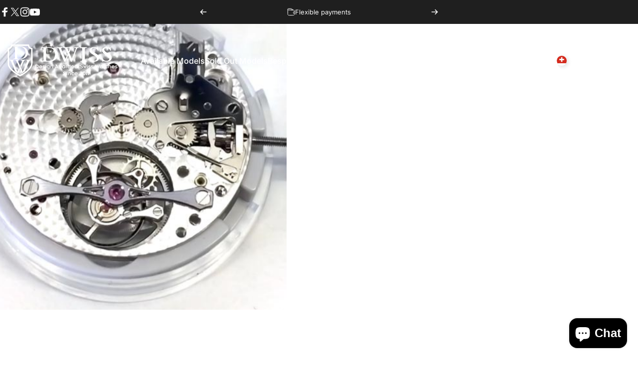

--- FILE ---
content_type: image/svg+xml
request_url: https://www.dwiss.com/cdn/shop/files/DWISS_logo_e63a5548-1bb1-460f-a6af-ecec8dea21cd.svg?v=1717944289&width=250
body_size: 3163
content:
<?xml version="1.0" encoding="utf-8"?>
<!-- Generator: Adobe Illustrator 27.2.0, SVG Export Plug-In . SVG Version: 6.00 Build 0)  -->
<svg version="1.1" id="Layer_1" xmlns="http://www.w3.org/2000/svg" xmlns:xlink="http://www.w3.org/1999/xlink" x="0px" y="0px"
	 viewBox="0 0 900 300" style="enable-background:new 0 0 900 300;" xml:space="preserve">
<g>
	<path d="M579.9,57.8c11.7-0.2,13.9,3.6,13.9,12.7v69.2c0,9.7-0.5,15-13.9,14.6v4.6h47.4v-4.6c-12.3,0.3-14.6-3.1-14.6-15.8V72.4
		c0-12.1,3.2-14.6,14.6-14.6v-4.6h-47.4V57.8z"/>
	<path d="M662.4,71.6c0-7.1,5.8-13.3,16.7-13.3c12.1,0,22.6,7.8,27.7,20.6h5.1l-3.7-25.1h-4.3c-1.3,1.5-2.5,1.9-4.7,1.9
		c-2.9,0-5.6-0.6-9-1.3c-3.4-0.6-7.5-1.3-13.1-1.3c-18.2,0-31.1,9.7-31.1,23.6c0,28.2,53.6,37.1,53.6,59.7c0,9.7-8.7,16.7-21.1,16.7
		c-14.6,0-25.1-8.4-29.4-23.3h-5.1l4.3,28h4.1c1.2-1.3,2.5-1.8,4.6-1.8c4.8,0,10,2.9,22.8,2.9c21.8,0,36.5-11.4,36.5-28
		C716.2,99.7,662.4,93.3,662.4,71.6z"/>
	<path d="M752.8,71.6c0-7.1,5.8-13.3,16.7-13.3c12,0,22.6,7.8,27.7,20.6h5.1l-3.7-25.1h-4.2c-1.4,1.5-2.5,2-4.8,2
		c-2.9,0-5.6-0.7-9-1.3c-3.4-0.6-7.5-1.3-13.1-1.3c-18.2,0-31.1,9.7-31.1,23.6c0,28.2,53.5,37.1,53.5,59.7c0,9.7-8.7,16.7-21.1,16.7
		c-14.7,0-25.2-8.4-29.4-23.3h-5.1l4.2,28h4.1c1.2-1.3,2.6-1.8,4.6-1.8c4.8,0,10,2.9,22.8,2.9c21.8,0,36.6-11.3,36.6-28
		C806.6,99.7,752.8,93.3,752.8,71.6z"/>
	<path d="M351.1,53.2h-52.9v4.6c14.4,0,16.2,2.4,16.2,13.8V106v34.5c0,11.4-1.7,13.8-16.2,13.8v4.6h52.9c47.8,0,67.2-27.8,67.2-52.9
		C418.3,81.8,398.9,53.2,351.1,53.2z M384.6,141.9c-7.8,7.8-18.3,12.2-38.7,12.2c-11.1,0-12.6-1.5-12.6-12.2V106V70.2
		c0-10.7,1.5-12.3,12.6-12.3c20.4,0,30.9,4.4,38.7,12.3c10.2,10.2,13.1,24.1,13.2,35.9C397.7,117.8,394.7,131.7,384.6,141.9z"/>
	<path d="M536.5,57.6c7.8,0,10.6,1.3,10.6,5c0,1.3-0.5,3.5-2.2,8.1l-25.1,68.5l-19.4-45.6l9.3-22c5.4-12.4,6.8-13.8,16.9-13.9v-4.4
		H499v0h-40.7v4.4c9.6-0.1,10.9,0.5,16.4,14l13.3,32l-15.2,36.2l-25.3-61.1c-2-4.8-4.8-12.3-4.8-15.4c0-4.1,2-5.1,9.5-5.5v-4.4
		h-42.1v4.4c11,0,13.2,1.3,18.3,13.9l35.4,87.4h9l19.2-45.7l19,45.7h9.3L551,75.4c6.2-17.1,8.7-17.6,16.9-17.8v-4.4h-31.4V57.6z
		 M489.4,67.9c-1.6-3.8-2.2-5.8-2.2-7.5c0-2.1,1.3-2.8,6.4-2.8v0h5.4c4.8,0,6.2,0.8,6.2,3c0,1.2-0.4,3-1.6,5.6L496.2,84L489.4,67.9z
		"/>
</g>
<g>
	<path d="M234.6,172V60.2l-8.5-2.2c-7.2-1.9-13.1-7.9-14.9-15.4l-2.1-8.8h-128L79,42.6c-1.8,7.5-7.6,13.5-14.9,15.4l-8.5,2.2V172
		c0,46.3,70.4,84.5,84.6,91.7l4.9,2.5l4.9-2.5C164.1,256.5,234.6,218.3,234.6,172z M145.8,254.6l-0.7,0.4l-0.7-0.4
		c-29.4-15-79.1-49.2-79.1-82.6V68.2l1.1-0.3c10.8-2.8,19.2-11.5,21.9-22.7l0.3-1.2h113l0.3,1.2c2.7,11.2,11.1,20,21.9,22.7l1.1,0.3
		V172C224.9,205.4,175.2,239.6,145.8,254.6z"/>
	<path d="M141.3,46.8H93.3v3c12.6,0.1,14.8,2.1,14.8,13v62.5c0,10.3-1.5,13-14.8,13.1v3h47.9c42.2,0,61.1-23.8,61.1-47.3
		C202.3,71.3,183.2,46.8,141.3,46.8z M172.4,127c-8.1,8-18.5,11.2-36,11.2c-10.4,0-12.1-1.6-12.1-11.7v-65c0-10,1.7-11.7,12.1-11.7
		c17.2,0,28,3.4,36,11.3c10,9.9,12.2,23.4,12.3,32.9C184.6,103.6,182.4,117.1,172.4,127z"/>
	<path d="M186.2,145.5v2.1c6.8,0.4,9.7,1.5,9.7,6.5c0,4.1-4.2,13.8-5,15.7l-27,62.9l-32.7-75.1c-1.2-2.5-1.7-4.6-1.7-6
		c0-3.8,3.9-4.1,7.6-4.1h5.4v-2.1H104v2.1c10.2,0.3,11.9,2.6,17.3,14.4l37.1,82.1c7.4-4.4,15.3-9.6,23-15.4l27.2-66.7
		c4.2-9.9,6.7-13.2,13.4-14.2v-2.4H186.2z"/>
	<g>
		<path d="M153.2,147.5c3.7,0,7.6,0.3,7.6,4.1c0,1.5-0.6,3.5-1.7,6.1l-12.7,29.1l5.6,12.8l17-37.6c4.9-10.9,6.8-13.7,14.9-14.3v-2.2
			h-36l0,2.1H153.2z"/>
		<path d="M138.3,205.3l-12,27.4l-27-62.9c-0.8-1.9-5-11.6-5-15.7c0-4.6,2.8-5.9,7.4-6.3v-2.3H68.3v2.4c6.7,1,9.2,4.2,13.4,14.2
			l27.2,66.7c7.6,5.8,15.6,11,23,15.4l12-26.5L138.3,205.3z"/>
	</g>
</g>
<g>
	<path d="M254.9,180.7H266c2.2,0,4.2,0.4,5.9,1.1c1.8,0.7,3.3,1.7,4.5,2.9c1.2,1.2,2.2,2.7,2.8,4.2c0.6,1.6,1,3.3,1,5
		c0,1.7-0.3,3.4-1,5s-1.6,3-2.9,4.3c-1.3,1.2-2.8,2.2-4.5,2.9s-3.7,1.1-5.8,1.1h-11.2V180.7z M259.7,202.5h6.3
		c1.4,0,2.7-0.2,3.8-0.7c1.2-0.4,2.1-1.1,3-1.9c0.8-0.8,1.4-1.7,1.9-2.8c0.4-1.1,0.7-2.2,0.7-3.3c0-1.2-0.2-2.3-0.7-3.3
		c-0.4-1-1.1-2-1.9-2.7c-0.8-0.8-1.8-1.4-3-1.9c-1.2-0.4-2.4-0.7-3.8-0.7h-6.3V202.5z"/>
	<path d="M304,202.8c-1.2,1.5-2.7,2.8-4.3,3.6c-1.6,0.9-3.4,1.3-5.2,1.4c-1.7,0-3.3-0.3-4.7-0.9c-1.4-0.6-2.6-1.4-3.6-2.4
		c-1-1-1.7-2.2-2.2-3.5c-0.5-1.3-0.8-2.6-0.8-4c0-1.3,0.3-2.7,0.8-4c0.5-1.3,1.3-2.5,2.2-3.5c1-1,2.2-1.8,3.6-2.4
		c1.4-0.6,3-0.9,4.7-0.9c1.1,0,2.3,0.2,3.5,0.7s2.4,1.2,3.5,2.1s2,2.2,2.6,3.6c0.7,1.5,1,3.1,1,5v0.8h-17c0.1,1.5,0.8,2.8,2,3.8
		c1.2,1,2.6,1.5,4.2,1.5c2.4,0,4.3-1.1,5.9-3.2L304,202.8z M300,194.9c-0.5-1.5-1.2-2.7-2.3-3.5c-1.1-0.8-2.3-1.2-3.7-1.2
		c-1.4,0-2.6,0.4-3.7,1.3c-1,0.8-1.7,2-2.1,3.5H300z"/>
	<path d="M310.5,201.1c0.8,0.9,1.8,1.6,3,2.2c1.2,0.6,2.3,0.8,3.4,0.8c1.2,0,2.2-0.3,2.9-0.8c0.8-0.5,1.1-1.1,1.1-1.8
		c0-0.6-0.2-1.2-0.7-1.6c-0.5-0.4-1.1-0.7-2-0.8l-2.5-0.5c-2.8-0.5-4.7-1.2-5.7-2.1c-1.1-0.9-1.6-2.1-1.6-3.7c0-1.8,0.7-3.4,2.2-4.7
		c1.4-1.3,3.4-2,5.8-2c1.4,0,2.8,0.2,4.1,0.7c1.3,0.5,2.6,1.2,4,2.2l-2.5,3.1c-1-0.8-1.9-1.4-2.9-1.8c-0.9-0.3-1.8-0.5-2.6-0.5
		c-1,0-1.9,0.2-2.6,0.7c-0.7,0.5-1.1,1.1-1.1,1.9c0,1.1,0.9,1.8,2.7,2.2l4.4,0.8c3.6,0.7,5.4,2.5,5.4,5.4c0,0.8-0.2,1.6-0.5,2.4
		c-0.3,0.8-0.9,1.5-1.6,2.2c-0.7,0.7-1.6,1.2-2.7,1.6s-2.4,0.6-3.9,0.6c-3.3,0-6.4-1.2-9.2-3.6L310.5,201.1z"/>
	<path d="M329.6,180.9c0.5-0.5,1.1-0.7,1.7-0.7c0.7,0,1.3,0.2,1.7,0.7c0.5,0.5,0.7,1.1,0.7,1.7c0,0.7-0.2,1.3-0.7,1.7
		c-0.5,0.5-1.1,0.7-1.7,0.7c-0.7,0-1.3-0.2-1.7-0.7s-0.7-1.1-0.7-1.7C328.9,181.9,329.1,181.3,329.6,180.9z M329.1,186.8h4.4v20.4
		h-4.4V186.8z"/>
	<path d="M358.6,204.9c0,1.6-0.3,3.1-0.9,4.4c-0.6,1.3-1.4,2.4-2.4,3.4c-1,0.9-2.1,1.6-3.4,2.1c-1.3,0.5-2.6,0.7-4,0.7
		c-1.5,0-3.1-0.3-4.6-1c-1.5-0.7-2.9-1.7-4-3l3.6-2.6c0.5,0.7,1.2,1.3,2,1.8c0.9,0.5,1.8,0.8,2.8,0.8c2.1,0,3.8-0.6,5-1.8
		c1.2-1.2,1.8-2.6,1.8-4.3V204c-1,1.1-2,1.9-3.1,2.4c-1.1,0.5-2.4,0.8-3.9,0.8c-1.3,0-2.6-0.2-3.8-0.7c-1.2-0.5-2.3-1.2-3.2-2.1
		c-0.9-0.9-1.7-2-2.2-3.3c-0.5-1.3-0.8-2.7-0.8-4.3c0-1.6,0.3-3.1,0.8-4.4s1.3-2.4,2.3-3.3s2.1-1.6,3.3-2.1c1.3-0.5,2.6-0.7,3.9-0.7
		c2.8,0,4.9,1,6.4,3h0.1v-2.4h4.1V204.9z M344,201.2c1.1,1.2,2.6,1.8,4.5,1.8c1.7,0,3.2-0.6,4.3-1.8c1.2-1.2,1.7-2.7,1.7-4.5
		c0-0.9-0.2-1.7-0.5-2.5s-0.7-1.5-1.3-2c-0.6-0.6-1.2-1-2-1.4c-0.7-0.3-1.5-0.5-2.3-0.5c-1.7,0-3.2,0.6-4.4,1.9
		c-1.2,1.2-1.8,2.7-1.8,4.5C342.3,198.5,342.8,200,344,201.2z"/>
	<path d="M364.2,186.8h4.4v2.6h0.1c0.6-1,1.5-1.7,2.6-2.3c1.1-0.6,2.3-0.8,3.7-0.8c1.1,0,2.1,0.2,3,0.6s1.8,1,2.5,1.8
		c0.7,0.8,1.3,1.7,1.7,2.8c0.4,1.1,0.6,2.2,0.6,3.5v12.3h-4.4v-11.3c0-1.8-0.4-3.1-1.3-4c-0.9-0.8-2-1.3-3.6-1.3
		c-1.5,0-2.7,0.5-3.6,1.4s-1.4,2.2-1.4,3.8v11.4h-4.4V186.8z"/>
	<path d="M406.6,185.1h-6.1v-4.4h11l11.2,26.5h-5.3l-2-5h-11.2l-2,5H397L406.6,185.1z M413.7,197.8l-3.8-9.5l-3.9,9.5H413.7z"/>
	<path d="M422.2,186.8h4.7l3.6,11.1h0.1l4.3-9.8l4.3,9.8h0.1l3.6-11.1h4.7l-7.9,21l-4.8-11.1h-0.1l-4.8,11.1L422.2,186.8z"/>
	<path d="M466.4,204.7L466.4,204.7c-0.8,0.9-1.7,1.7-2.9,2.2c-1.2,0.5-2.5,0.8-3.9,0.8c-1.6,0-3.1-0.3-4.4-0.9s-2.4-1.4-3.4-2.4
		c-0.9-1-1.6-2.2-2.1-3.5c-0.5-1.3-0.7-2.6-0.7-3.9c0-1.3,0.3-2.5,0.8-3.8c0.5-1.3,1.2-2.4,2.2-3.5c1-1.1,2.1-1.9,3.5-2.5
		c1.4-0.6,2.8-0.9,4.4-0.9c1.5,0,2.8,0.3,3.9,0.8c1.1,0.6,2,1.3,2.6,2.2h0.1v-2.5h4.4v20.4h-4.4V204.7z M454.2,199.5
		c0.3,0.8,0.8,1.5,1.4,2.1c0.6,0.6,1.3,1.1,2.1,1.4s1.6,0.5,2.5,0.5c0.8,0,1.7-0.2,2.4-0.5s1.5-0.8,2.1-1.4c0.6-0.6,1.1-1.3,1.4-2.1
		s0.5-1.7,0.5-2.6c0-0.9-0.2-1.8-0.5-2.6s-0.8-1.5-1.4-2.1c-0.6-0.6-1.3-1.1-2.1-1.4c-0.8-0.3-1.6-0.5-2.4-0.5
		c-0.9,0-1.7,0.2-2.5,0.5c-0.8,0.3-1.5,0.8-2.1,1.4c-0.6,0.6-1.1,1.3-1.4,2.1c-0.3,0.8-0.5,1.7-0.5,2.6
		C453.7,197.9,453.9,198.7,454.2,199.5z"/>
	<path d="M476.4,186.8h4.1v2.2h0.1c0.4-0.8,0.9-1.5,1.6-2c0.7-0.5,1.5-0.8,2.4-0.8c1,0,1.8,0.2,2.4,0.6l-1.6,4.3
		c-0.2-0.2-0.5-0.3-0.8-0.4c-0.3-0.1-0.6-0.2-0.8-0.2c-0.8,0-1.6,0.3-2.2,0.9c-0.6,0.6-0.9,1.3-0.9,2.2v13.5h-4.4V186.8z"/>
	<path d="M504.8,204.7L504.8,204.7c-0.8,0.9-1.7,1.7-2.9,2.2c-1.2,0.5-2.5,0.8-3.9,0.8c-1.6,0-3.1-0.3-4.4-0.9s-2.4-1.4-3.4-2.4
		c-0.9-1-1.6-2.2-2.1-3.5c-0.5-1.3-0.7-2.6-0.7-3.9c0-1.3,0.3-2.5,0.8-3.8c0.5-1.3,1.2-2.4,2.2-3.5c1-1.1,2.1-1.9,3.5-2.5
		c1.4-0.6,2.8-0.9,4.4-0.9c1.5,0,2.8,0.3,3.9,0.8c1.1,0.6,2,1.3,2.6,2.2h0.1v-8.6h4.4v26.5h-4.4V204.7z M492.6,199.5
		c0.3,0.8,0.8,1.5,1.4,2.1c0.6,0.6,1.3,1.1,2.1,1.4s1.6,0.5,2.5,0.5c0.8,0,1.7-0.2,2.4-0.5s1.5-0.8,2.1-1.4c0.6-0.6,1.1-1.3,1.4-2.1
		s0.5-1.7,0.5-2.6c0-0.9-0.2-1.8-0.5-2.6s-0.8-1.5-1.4-2.1c-0.6-0.6-1.3-1.1-2.1-1.4c-0.8-0.3-1.6-0.5-2.4-0.5
		c-0.9,0-1.7,0.2-2.5,0.5c-0.8,0.3-1.5,0.8-2.1,1.4c-0.6,0.6-1.1,1.3-1.4,2.1c-0.3,0.8-0.5,1.7-0.5,2.6
		C492.1,197.9,492.2,198.7,492.6,199.5z"/>
	<path d="M534.3,202.8c-1.2,1.5-2.7,2.8-4.3,3.6c-1.6,0.9-3.4,1.3-5.2,1.4c-1.7,0-3.3-0.3-4.7-0.9c-1.4-0.6-2.6-1.4-3.6-2.4
		c-1-1-1.7-2.2-2.2-3.5c-0.5-1.3-0.8-2.6-0.8-4c0-1.3,0.3-2.7,0.8-4c0.5-1.3,1.3-2.5,2.2-3.5c1-1,2.2-1.8,3.6-2.4
		c1.4-0.6,3-0.9,4.7-0.9c1.1,0,2.3,0.2,3.5,0.7s2.4,1.2,3.5,2.1s2,2.2,2.6,3.6c0.7,1.5,1,3.1,1,5v0.8h-17c0.1,1.5,0.8,2.8,2,3.8
		c1.2,1,2.6,1.5,4.2,1.5c2.4,0,4.3-1.1,5.9-3.2L534.3,202.8z M530.3,194.9c-0.5-1.5-1.2-2.7-2.3-3.5c-1.1-0.8-2.3-1.2-3.7-1.2
		c-1.4,0-2.6,0.4-3.7,1.3c-1,0.8-1.7,2-2.1,3.5H530.3z"/>
	<path d="M555.7,204.7L555.7,204.7c-0.8,0.9-1.7,1.7-2.9,2.2c-1.2,0.5-2.5,0.8-3.9,0.8c-1.6,0-3.1-0.3-4.4-0.9s-2.4-1.4-3.4-2.4
		c-0.9-1-1.6-2.2-2.1-3.5c-0.5-1.3-0.7-2.6-0.7-3.9c0-1.3,0.3-2.5,0.8-3.8c0.5-1.3,1.2-2.4,2.2-3.5c1-1.1,2.1-1.9,3.5-2.5
		c1.4-0.6,2.8-0.9,4.4-0.9c1.5,0,2.8,0.3,3.9,0.8c1.1,0.6,2,1.3,2.6,2.2h0.1v-8.6h4.4v26.5h-4.4V204.7z M543.4,199.5
		c0.3,0.8,0.8,1.5,1.4,2.1c0.6,0.6,1.3,1.1,2.1,1.4s1.6,0.5,2.5,0.5c0.8,0,1.7-0.2,2.4-0.5s1.5-0.8,2.1-1.4c0.6-0.6,1.1-1.3,1.4-2.1
		s0.5-1.7,0.5-2.6c0-0.9-0.2-1.8-0.5-2.6s-0.8-1.5-1.4-2.1c-0.6-0.6-1.3-1.1-2.1-1.4c-0.8-0.3-1.6-0.5-2.4-0.5
		c-0.9,0-1.7,0.2-2.5,0.5c-0.8,0.3-1.5,0.8-2.1,1.4c-0.6,0.6-1.1,1.3-1.4,2.1c-0.3,0.8-0.5,1.7-0.5,2.6
		C542.9,197.9,543.1,198.7,543.4,199.5z"/>
	<path d="M578.9,199.5c1,1.1,2.2,2,3.6,2.6c1.3,0.6,2.8,1,4.3,1c1.9,0,3.4-0.4,4.6-1.1c1.2-0.7,1.7-1.7,1.7-2.9
		c0-0.6-0.2-1.1-0.5-1.5c-0.3-0.4-0.8-0.7-1.4-0.9c-0.6-0.2-1.3-0.4-2-0.5c-0.7-0.1-1.6-0.3-2.7-0.4c-1.7-0.2-3.1-0.4-4.1-0.7
		c-1-0.2-2.1-0.6-3-1.1c-1-0.5-1.8-1.2-2.4-2.2c-0.6-1-0.9-2.2-0.9-3.6c0-1.2,0.3-2.2,0.8-3.2s1.4-1.8,2.4-2.6
		c1-0.7,2.2-1.3,3.5-1.6s2.7-0.6,4.2-0.6c4.4,0,7.9,1.4,10.5,4.1l-3.6,3.2c-1.2-1.2-2.3-2-3.5-2.4c-1.2-0.5-2.4-0.7-3.7-0.7
		c-1.9,0-3.2,0.4-4.2,1.1c-0.9,0.7-1.4,1.6-1.4,2.5c0,0.6,0.2,1.1,0.5,1.5c0.3,0.4,0.8,0.7,1.4,0.9c0.6,0.2,1.2,0.4,1.9,0.5
		c0.7,0.1,1.6,0.3,2.8,0.4c1.6,0.2,3,0.5,4.1,0.7c1.1,0.2,2.1,0.6,3.1,1.1c1,0.5,1.8,1.2,2.4,2.2s0.9,2.2,0.9,3.7
		c0,1.3-0.3,2.6-0.9,3.7c-0.6,1.1-1.5,2-2.6,2.8s-2.3,1.4-3.8,1.8c-1.4,0.4-2.9,0.6-4.4,0.6c-2,0-4-0.4-6-1.2s-3.8-2-5.4-3.7
		L578.9,199.5z"/>
	<path d="M600.2,186.8h4.7l3.6,11.1h0.1l4.3-9.8l4.3,9.8h0.1l3.6-11.1h4.7l-7.9,21l-4.8-11.1h-0.1l-4.8,11.1L600.2,186.8z"/>
	<path d="M629.1,180.9c0.5-0.5,1.1-0.7,1.7-0.7c0.7,0,1.3,0.2,1.7,0.7c0.5,0.5,0.7,1.1,0.7,1.7c0,0.7-0.2,1.3-0.7,1.7
		c-0.5,0.5-1.1,0.7-1.7,0.7c-0.7,0-1.3-0.2-1.7-0.7s-0.7-1.1-0.7-1.7C628.4,181.9,628.6,181.3,629.1,180.9z M628.6,186.8h4.4v20.4
		h-4.4V186.8z"/>
	<path d="M639.7,201.1c0.8,0.9,1.8,1.6,3,2.2c1.2,0.6,2.3,0.8,3.4,0.8c1.2,0,2.2-0.3,2.9-0.8c0.8-0.5,1.1-1.1,1.1-1.8
		c0-0.6-0.2-1.2-0.7-1.6c-0.5-0.4-1.1-0.7-2-0.8l-2.5-0.5c-2.8-0.5-4.7-1.2-5.7-2.1c-1.1-0.9-1.6-2.1-1.6-3.7c0-1.8,0.7-3.4,2.2-4.7
		c1.4-1.3,3.4-2,5.8-2c1.4,0,2.8,0.2,4.1,0.7c1.3,0.5,2.6,1.2,4,2.2l-2.5,3.1c-1-0.8-1.9-1.4-2.9-1.8c-0.9-0.3-1.8-0.5-2.6-0.5
		c-1,0-1.9,0.2-2.6,0.7c-0.7,0.5-1.1,1.1-1.1,1.9c0,1.1,0.9,1.8,2.7,2.2l4.4,0.8c3.6,0.7,5.4,2.5,5.4,5.4c0,0.8-0.2,1.6-0.5,2.4
		c-0.3,0.8-0.9,1.5-1.6,2.2c-0.7,0.7-1.6,1.2-2.7,1.6s-2.4,0.6-3.9,0.6c-3.3,0-6.4-1.2-9.2-3.6L639.7,201.1z"/>
	<path d="M659.3,201.1c0.8,0.9,1.8,1.6,3,2.2c1.2,0.6,2.3,0.8,3.4,0.8c1.2,0,2.2-0.3,2.9-0.8c0.8-0.5,1.1-1.1,1.1-1.8
		c0-0.6-0.2-1.2-0.7-1.6c-0.5-0.4-1.1-0.7-2-0.8l-2.5-0.5c-2.8-0.5-4.7-1.2-5.7-2.1c-1.1-0.9-1.6-2.1-1.6-3.7c0-1.8,0.7-3.4,2.2-4.7
		c1.4-1.3,3.4-2,5.8-2c1.4,0,2.8,0.2,4.1,0.7c1.3,0.5,2.6,1.2,4,2.2l-2.5,3.1c-1-0.8-1.9-1.4-2.9-1.8c-0.9-0.3-1.8-0.5-2.6-0.5
		c-1,0-1.9,0.2-2.6,0.7c-0.7,0.5-1.1,1.1-1.1,1.9c0,1.1,0.9,1.8,2.7,2.2l4.4,0.8c3.6,0.7,5.4,2.5,5.4,5.4c0,0.8-0.2,1.6-0.5,2.4
		c-0.3,0.8-0.9,1.5-1.6,2.2c-0.7,0.7-1.6,1.2-2.7,1.6s-2.4,0.6-3.9,0.6c-3.3,0-6.4-1.2-9.2-3.6L659.3,201.1z"/>
	<path d="M686.6,180.7h5.1l6,15.7l6-14.3l6.1,14.3l5.9-15.7h5.2l-11.1,27l-6.1-15.4l-6.4,15.4L686.6,180.7z"/>
	<path d="M738,204.7L738,204.7c-0.8,0.9-1.7,1.7-2.9,2.2c-1.2,0.5-2.5,0.8-3.9,0.8c-1.6,0-3.1-0.3-4.4-0.9s-2.4-1.4-3.4-2.4
		c-0.9-1-1.6-2.2-2.1-3.5c-0.5-1.3-0.7-2.6-0.7-3.9c0-1.3,0.3-2.5,0.8-3.8c0.5-1.3,1.2-2.4,2.2-3.5c1-1.1,2.1-1.9,3.5-2.5
		c1.4-0.6,2.8-0.9,4.4-0.9c1.5,0,2.8,0.3,3.9,0.8c1.1,0.6,2,1.3,2.6,2.2h0.1v-2.5h4.4v20.4H738V204.7z M725.7,199.5
		c0.3,0.8,0.8,1.5,1.4,2.1c0.6,0.6,1.3,1.1,2.1,1.4s1.6,0.5,2.5,0.5c0.8,0,1.7-0.2,2.4-0.5s1.5-0.8,2.1-1.4c0.6-0.6,1.1-1.3,1.4-2.1
		s0.5-1.7,0.5-2.6c0-0.9-0.2-1.8-0.5-2.6s-0.8-1.5-1.4-2.1c-0.6-0.6-1.3-1.1-2.1-1.4c-0.8-0.3-1.6-0.5-2.4-0.5
		c-0.9,0-1.7,0.2-2.5,0.5c-0.8,0.3-1.5,0.8-2.1,1.4c-0.6,0.6-1.1,1.3-1.4,2.1c-0.3,0.8-0.5,1.7-0.5,2.6
		C725.2,197.9,725.4,198.7,725.7,199.5z"/>
	<path d="M746.1,186.8h2.5v-5.4l4.4-1.2v6.6h3.5v4.1h-3.5v8.1c0,1.1,0.1,1.9,0.4,2.5s0.7,1.1,1.4,1.5l2.4,1.4l-1.9,3.5
		c-2.4-1.2-4.2-2.3-5.1-3.4c-1-1.1-1.5-2.6-1.5-4.6v-8.9h-2.5V186.8z"/>
	<path d="M775.5,193.4c-0.6-1-1.4-1.7-2.2-2.3c-0.9-0.5-1.9-0.8-3.1-0.8c-1.9,0-3.5,0.6-4.7,1.9c-1.3,1.3-1.9,2.8-1.9,4.7
		s0.6,3.4,1.9,4.7s2.8,1.9,4.7,1.9c1.2,0,2.2-0.3,3.1-0.8c0.9-0.5,1.6-1.3,2.3-2.3l3.8,2.3c-0.9,1.5-2.2,2.7-3.8,3.6
		c-1.6,0.9-3.4,1.4-5.3,1.4c-1.7,0-3.3-0.3-4.7-0.9s-2.6-1.4-3.6-2.4c-1-1-1.7-2.2-2.2-3.5c-0.5-1.3-0.8-2.6-0.8-4
		c0-1.3,0.3-2.7,0.8-4c0.5-1.3,1.3-2.5,2.2-3.5c1-1,2.2-1.8,3.6-2.4s3-0.9,4.7-0.9c2.1,0,3.8,0.4,5.3,1.3c1.5,0.9,2.8,2.1,3.8,3.6
		L775.5,193.4z"/>
	<path d="M783.1,180.7h4.4v8.6h0.1c0.6-1,1.5-1.7,2.6-2.3c1.1-0.6,2.3-0.8,3.7-0.8c1.1,0,2.1,0.2,3,0.6s1.8,1,2.5,1.8
		c0.7,0.8,1.3,1.7,1.7,2.8c0.4,1.1,0.6,2.2,0.6,3.5v12.3h-4.4v-11.3c0-1.8-0.4-3.1-1.3-4c-0.9-0.8-2-1.3-3.6-1.3
		c-1.5,0-2.7,0.5-3.6,1.4s-1.4,2.2-1.4,3.8v11.4h-4.4V180.7z"/>
	<path d="M826.9,202.8c-1.2,1.5-2.7,2.8-4.3,3.6c-1.6,0.9-3.4,1.3-5.2,1.4c-1.7,0-3.3-0.3-4.7-0.9c-1.4-0.6-2.6-1.4-3.6-2.4
		c-1-1-1.7-2.2-2.2-3.5c-0.5-1.3-0.8-2.6-0.8-4c0-1.3,0.3-2.7,0.8-4c0.5-1.3,1.3-2.5,2.2-3.5c1-1,2.2-1.8,3.6-2.4
		c1.4-0.6,3-0.9,4.7-0.9c1.1,0,2.3,0.2,3.5,0.7s2.4,1.2,3.5,2.1s2,2.2,2.6,3.6c0.7,1.5,1,3.1,1,5v0.8h-17c0.1,1.5,0.8,2.8,2,3.8
		c1.2,1,2.6,1.5,4.2,1.5c2.4,0,4.3-1.1,5.9-3.2L826.9,202.8z M822.8,194.9c-0.5-1.5-1.2-2.7-2.3-3.5c-1.1-0.8-2.3-1.2-3.7-1.2
		c-1.4,0-2.6,0.4-3.7,1.3c-1,0.8-1.7,2-2.1,3.5H822.8z"/>
	<path d="M833.4,201.1c0.8,0.9,1.8,1.6,3,2.2c1.2,0.6,2.3,0.8,3.4,0.8c1.2,0,2.2-0.3,2.9-0.8c0.8-0.5,1.1-1.1,1.1-1.8
		c0-0.6-0.2-1.2-0.7-1.6c-0.5-0.4-1.1-0.7-2-0.8l-2.5-0.5c-2.8-0.5-4.7-1.2-5.7-2.1c-1.1-0.9-1.6-2.1-1.6-3.7c0-1.8,0.7-3.4,2.2-4.7
		c1.4-1.3,3.4-2,5.8-2c1.4,0,2.8,0.2,4.1,0.7c1.3,0.5,2.6,1.2,4,2.2l-2.5,3.1c-1-0.8-1.9-1.4-2.9-1.8c-0.9-0.3-1.8-0.5-2.6-0.5
		c-1,0-1.9,0.2-2.6,0.7c-0.7,0.5-1.1,1.1-1.1,1.9c0,1.1,0.9,1.8,2.7,2.2l4.4,0.8c3.6,0.7,5.4,2.5,5.4,5.4c0,0.8-0.2,1.6-0.5,2.4
		c-0.3,0.8-0.9,1.5-1.6,2.2c-0.7,0.7-1.6,1.2-2.7,1.6s-2.4,0.6-3.9,0.6c-3.3,0-6.4-1.2-9.2-3.6L833.4,201.1z"/>
	<path d="M459,250.1c1,1.1,2.2,2,3.6,2.6c1.3,0.6,2.8,1,4.3,1c1.9,0,3.4-0.4,4.6-1.1c1.2-0.7,1.7-1.7,1.7-2.9c0-0.6-0.2-1.1-0.5-1.5
		c-0.3-0.4-0.8-0.7-1.4-0.9c-0.6-0.2-1.3-0.4-2-0.5c-0.7-0.1-1.6-0.3-2.7-0.4c-1.7-0.2-3.1-0.4-4.1-0.7c-1-0.2-2.1-0.6-3-1.1
		c-1-0.5-1.8-1.2-2.4-2.2c-0.6-1-0.9-2.2-0.9-3.6c0-1.2,0.3-2.2,0.8-3.2s1.4-1.8,2.4-2.6c1-0.7,2.2-1.3,3.5-1.6s2.7-0.6,4.2-0.6
		c4.4,0,7.9,1.4,10.5,4.1l-3.6,3.2c-1.2-1.2-2.3-2-3.5-2.4c-1.2-0.5-2.4-0.7-3.7-0.7c-1.9,0-3.2,0.4-4.2,1.1
		c-0.9,0.7-1.4,1.6-1.4,2.5c0,0.6,0.2,1.1,0.5,1.5c0.3,0.4,0.8,0.7,1.4,0.9c0.6,0.2,1.2,0.4,1.9,0.5c0.7,0.1,1.6,0.3,2.8,0.4
		c1.6,0.2,3,0.5,4.1,0.7c1.1,0.2,2.1,0.6,3.1,1.1c1,0.5,1.8,1.2,2.4,2.2s0.9,2.2,0.9,3.7c0,1.3-0.3,2.6-0.9,3.7
		c-0.6,1.1-1.5,2-2.6,2.8c-1.1,0.8-2.3,1.4-3.8,1.8c-1.4,0.4-2.9,0.6-4.4,0.6c-2,0-4-0.4-6-1.2s-3.8-2-5.4-3.7L459,250.1z"/>
	<path d="M483.3,231.5c0.5-0.5,1.1-0.7,1.7-0.7c0.7,0,1.3,0.2,1.7,0.7c0.5,0.5,0.7,1.1,0.7,1.7c0,0.7-0.2,1.3-0.7,1.7
		c-0.5,0.5-1.1,0.7-1.7,0.7c-0.7,0-1.3-0.2-1.7-0.7s-0.7-1.1-0.7-1.7C482.6,232.5,482.8,232,483.3,231.5z M482.8,237.4h4.4v20.4
		h-4.4V237.4z"/>
	<path d="M492.9,237.4h4.4v2.6h0.1c0.6-1,1.5-1.7,2.6-2.3c1.1-0.6,2.3-0.8,3.7-0.8c1.1,0,2.1,0.2,3,0.6s1.8,1,2.5,1.8
		c0.7,0.8,1.3,1.7,1.7,2.8c0.4,1.1,0.6,2.2,0.6,3.5v12.3h-4.4v-11.3c0-1.8-0.4-3.1-1.3-4c-0.9-0.8-2-1.3-3.6-1.3
		c-1.5,0-2.7,0.5-3.6,1.4s-1.4,2.2-1.4,3.8v11.4h-4.4V237.4z"/>
	<path d="M532.2,244.1c-0.6-1-1.4-1.7-2.2-2.3c-0.9-0.5-1.9-0.8-3.1-0.8c-1.9,0-3.5,0.6-4.7,1.9c-1.3,1.3-1.9,2.8-1.9,4.7
		s0.6,3.4,1.9,4.7s2.8,1.9,4.7,1.9c1.2,0,2.2-0.3,3.1-0.8c0.9-0.5,1.6-1.3,2.3-2.3l3.8,2.3c-0.9,1.5-2.2,2.7-3.8,3.6
		c-1.6,0.9-3.4,1.4-5.3,1.4c-1.7,0-3.3-0.3-4.7-0.9s-2.6-1.4-3.6-2.4c-1-1-1.7-2.2-2.2-3.5c-0.5-1.3-0.8-2.6-0.8-4
		c0-1.3,0.3-2.7,0.8-4c0.5-1.3,1.3-2.5,2.2-3.5c1-1,2.2-1.8,3.6-2.4s3-0.9,4.7-0.9c2.1,0,3.8,0.4,5.3,1.3c1.5,0.9,2.8,2.1,3.8,3.6
		L532.2,244.1z"/>
	<path d="M559.3,253.4c-1.2,1.5-2.7,2.8-4.3,3.6c-1.6,0.9-3.4,1.3-5.2,1.4c-1.7,0-3.3-0.3-4.7-0.9c-1.4-0.6-2.6-1.4-3.6-2.4
		c-1-1-1.7-2.2-2.2-3.5c-0.5-1.3-0.8-2.6-0.8-4c0-1.3,0.3-2.7,0.8-4c0.5-1.3,1.3-2.5,2.2-3.5c1-1,2.2-1.8,3.6-2.4
		c1.4-0.6,3-0.9,4.7-0.9c1.1,0,2.3,0.2,3.5,0.7s2.4,1.2,3.5,2.1s2,2.2,2.6,3.6c0.7,1.5,1,3.1,1,5v0.8h-17c0.1,1.5,0.8,2.8,2,3.8
		c1.2,1,2.6,1.5,4.2,1.5c2.4,0,4.3-1.1,5.9-3.2L559.3,253.4z M555.3,245.5c-0.5-1.5-1.2-2.7-2.3-3.5c-1.1-0.8-2.3-1.2-3.7-1.2
		c-1.4,0-2.6,0.4-3.7,1.3c-1,0.8-1.7,2-2.1,3.5H555.3z"/>
	<path d="M575,253l12.6-10c1.5-1.2,2.3-2.6,2.3-4c0-1.2-0.5-2.1-1.5-2.9c-1-0.8-2.2-1.2-3.5-1.2c-1.2,0-2.3,0.3-3.3,0.9
		s-1.9,1.4-2.5,2.4l-4.6-1.7c1.2-1.8,2.7-3.2,4.6-4.2c1.8-1,3.9-1.5,6.1-1.5c3,0,5.3,0.8,7,2.4c1.7,1.6,2.6,3.6,2.6,5.9
		c0,1.4-0.4,2.7-1.1,3.9c-0.8,1.2-1.9,2.3-3.3,3.4l-9.2,7v0.1h13.5v4.4H575V253z"/>
	<path d="M599.2,240c0-2.9,0.9-5.2,2.6-6.8c1.7-1.6,3.8-2.4,6.3-2.4c2.5,0,4.6,0.8,6.3,2.4c1.7,1.6,2.6,3.9,2.6,6.8v9.2
		c0,2.9-0.9,5.2-2.6,6.8c-1.7,1.6-3.8,2.4-6.3,2.4c-2.5,0-4.6-0.8-6.3-2.4c-1.7-1.6-2.6-3.9-2.6-6.8V240z M604.1,249.5
		c0,1.4,0.4,2.4,1.2,3.2s1.7,1.1,2.8,1.1c1.1,0,2.1-0.4,2.8-1.1s1.2-1.8,1.2-3.2v-9.8c0-1.4-0.4-2.4-1.2-3.2
		c-0.8-0.7-1.7-1.1-2.8-1.1c-1.1,0-2,0.4-2.8,1.1c-0.8,0.7-1.2,1.8-1.2,3.2V249.5z"/>
	<path d="M624.1,238.5l-3.5,2.4v-5.1l8.4-5.1v27h-4.9V238.5z"/>
	<path d="M637.5,238.5l-3.5,2.4v-5.1l8.4-5.1v27h-4.9V238.5z"/>
</g>
</svg>


--- FILE ---
content_type: image/svg+xml
request_url: https://www.dwiss.com/cdn/shop/files/DWISS_logo_e63a5548-1bb1-460f-a6af-ecec8dea21cd.svg?v=1717944289&width=175
body_size: 2903
content:
<?xml version="1.0" encoding="utf-8"?>
<!-- Generator: Adobe Illustrator 27.2.0, SVG Export Plug-In . SVG Version: 6.00 Build 0)  -->
<svg version="1.1" id="Layer_1" xmlns="http://www.w3.org/2000/svg" xmlns:xlink="http://www.w3.org/1999/xlink" x="0px" y="0px"
	 viewBox="0 0 900 300" style="enable-background:new 0 0 900 300;" xml:space="preserve">
<g>
	<path d="M579.9,57.8c11.7-0.2,13.9,3.6,13.9,12.7v69.2c0,9.7-0.5,15-13.9,14.6v4.6h47.4v-4.6c-12.3,0.3-14.6-3.1-14.6-15.8V72.4
		c0-12.1,3.2-14.6,14.6-14.6v-4.6h-47.4V57.8z"/>
	<path d="M662.4,71.6c0-7.1,5.8-13.3,16.7-13.3c12.1,0,22.6,7.8,27.7,20.6h5.1l-3.7-25.1h-4.3c-1.3,1.5-2.5,1.9-4.7,1.9
		c-2.9,0-5.6-0.6-9-1.3c-3.4-0.6-7.5-1.3-13.1-1.3c-18.2,0-31.1,9.7-31.1,23.6c0,28.2,53.6,37.1,53.6,59.7c0,9.7-8.7,16.7-21.1,16.7
		c-14.6,0-25.1-8.4-29.4-23.3h-5.1l4.3,28h4.1c1.2-1.3,2.5-1.8,4.6-1.8c4.8,0,10,2.9,22.8,2.9c21.8,0,36.5-11.4,36.5-28
		C716.2,99.7,662.4,93.3,662.4,71.6z"/>
	<path d="M752.8,71.6c0-7.1,5.8-13.3,16.7-13.3c12,0,22.6,7.8,27.7,20.6h5.1l-3.7-25.1h-4.2c-1.4,1.5-2.5,2-4.8,2
		c-2.9,0-5.6-0.7-9-1.3c-3.4-0.6-7.5-1.3-13.1-1.3c-18.2,0-31.1,9.7-31.1,23.6c0,28.2,53.5,37.1,53.5,59.7c0,9.7-8.7,16.7-21.1,16.7
		c-14.7,0-25.2-8.4-29.4-23.3h-5.1l4.2,28h4.1c1.2-1.3,2.6-1.8,4.6-1.8c4.8,0,10,2.9,22.8,2.9c21.8,0,36.6-11.3,36.6-28
		C806.6,99.7,752.8,93.3,752.8,71.6z"/>
	<path d="M351.1,53.2h-52.9v4.6c14.4,0,16.2,2.4,16.2,13.8V106v34.5c0,11.4-1.7,13.8-16.2,13.8v4.6h52.9c47.8,0,67.2-27.8,67.2-52.9
		C418.3,81.8,398.9,53.2,351.1,53.2z M384.6,141.9c-7.8,7.8-18.3,12.2-38.7,12.2c-11.1,0-12.6-1.5-12.6-12.2V106V70.2
		c0-10.7,1.5-12.3,12.6-12.3c20.4,0,30.9,4.4,38.7,12.3c10.2,10.2,13.1,24.1,13.2,35.9C397.7,117.8,394.7,131.7,384.6,141.9z"/>
	<path d="M536.5,57.6c7.8,0,10.6,1.3,10.6,5c0,1.3-0.5,3.5-2.2,8.1l-25.1,68.5l-19.4-45.6l9.3-22c5.4-12.4,6.8-13.8,16.9-13.9v-4.4
		H499v0h-40.7v4.4c9.6-0.1,10.9,0.5,16.4,14l13.3,32l-15.2,36.2l-25.3-61.1c-2-4.8-4.8-12.3-4.8-15.4c0-4.1,2-5.1,9.5-5.5v-4.4
		h-42.1v4.4c11,0,13.2,1.3,18.3,13.9l35.4,87.4h9l19.2-45.7l19,45.7h9.3L551,75.4c6.2-17.1,8.7-17.6,16.9-17.8v-4.4h-31.4V57.6z
		 M489.4,67.9c-1.6-3.8-2.2-5.8-2.2-7.5c0-2.1,1.3-2.8,6.4-2.8v0h5.4c4.8,0,6.2,0.8,6.2,3c0,1.2-0.4,3-1.6,5.6L496.2,84L489.4,67.9z
		"/>
</g>
<g>
	<path d="M234.6,172V60.2l-8.5-2.2c-7.2-1.9-13.1-7.9-14.9-15.4l-2.1-8.8h-128L79,42.6c-1.8,7.5-7.6,13.5-14.9,15.4l-8.5,2.2V172
		c0,46.3,70.4,84.5,84.6,91.7l4.9,2.5l4.9-2.5C164.1,256.5,234.6,218.3,234.6,172z M145.8,254.6l-0.7,0.4l-0.7-0.4
		c-29.4-15-79.1-49.2-79.1-82.6V68.2l1.1-0.3c10.8-2.8,19.2-11.5,21.9-22.7l0.3-1.2h113l0.3,1.2c2.7,11.2,11.1,20,21.9,22.7l1.1,0.3
		V172C224.9,205.4,175.2,239.6,145.8,254.6z"/>
	<path d="M141.3,46.8H93.3v3c12.6,0.1,14.8,2.1,14.8,13v62.5c0,10.3-1.5,13-14.8,13.1v3h47.9c42.2,0,61.1-23.8,61.1-47.3
		C202.3,71.3,183.2,46.8,141.3,46.8z M172.4,127c-8.1,8-18.5,11.2-36,11.2c-10.4,0-12.1-1.6-12.1-11.7v-65c0-10,1.7-11.7,12.1-11.7
		c17.2,0,28,3.4,36,11.3c10,9.9,12.2,23.4,12.3,32.9C184.6,103.6,182.4,117.1,172.4,127z"/>
	<path d="M186.2,145.5v2.1c6.8,0.4,9.7,1.5,9.7,6.5c0,4.1-4.2,13.8-5,15.7l-27,62.9l-32.7-75.1c-1.2-2.5-1.7-4.6-1.7-6
		c0-3.8,3.9-4.1,7.6-4.1h5.4v-2.1H104v2.1c10.2,0.3,11.9,2.6,17.3,14.4l37.1,82.1c7.4-4.4,15.3-9.6,23-15.4l27.2-66.7
		c4.2-9.9,6.7-13.2,13.4-14.2v-2.4H186.2z"/>
	<g>
		<path d="M153.2,147.5c3.7,0,7.6,0.3,7.6,4.1c0,1.5-0.6,3.5-1.7,6.1l-12.7,29.1l5.6,12.8l17-37.6c4.9-10.9,6.8-13.7,14.9-14.3v-2.2
			h-36l0,2.1H153.2z"/>
		<path d="M138.3,205.3l-12,27.4l-27-62.9c-0.8-1.9-5-11.6-5-15.7c0-4.6,2.8-5.9,7.4-6.3v-2.3H68.3v2.4c6.7,1,9.2,4.2,13.4,14.2
			l27.2,66.7c7.6,5.8,15.6,11,23,15.4l12-26.5L138.3,205.3z"/>
	</g>
</g>
<g>
	<path d="M254.9,180.7H266c2.2,0,4.2,0.4,5.9,1.1c1.8,0.7,3.3,1.7,4.5,2.9c1.2,1.2,2.2,2.7,2.8,4.2c0.6,1.6,1,3.3,1,5
		c0,1.7-0.3,3.4-1,5s-1.6,3-2.9,4.3c-1.3,1.2-2.8,2.2-4.5,2.9s-3.7,1.1-5.8,1.1h-11.2V180.7z M259.7,202.5h6.3
		c1.4,0,2.7-0.2,3.8-0.7c1.2-0.4,2.1-1.1,3-1.9c0.8-0.8,1.4-1.7,1.9-2.8c0.4-1.1,0.7-2.2,0.7-3.3c0-1.2-0.2-2.3-0.7-3.3
		c-0.4-1-1.1-2-1.9-2.7c-0.8-0.8-1.8-1.4-3-1.9c-1.2-0.4-2.4-0.7-3.8-0.7h-6.3V202.5z"/>
	<path d="M304,202.8c-1.2,1.5-2.7,2.8-4.3,3.6c-1.6,0.9-3.4,1.3-5.2,1.4c-1.7,0-3.3-0.3-4.7-0.9c-1.4-0.6-2.6-1.4-3.6-2.4
		c-1-1-1.7-2.2-2.2-3.5c-0.5-1.3-0.8-2.6-0.8-4c0-1.3,0.3-2.7,0.8-4c0.5-1.3,1.3-2.5,2.2-3.5c1-1,2.2-1.8,3.6-2.4
		c1.4-0.6,3-0.9,4.7-0.9c1.1,0,2.3,0.2,3.5,0.7s2.4,1.2,3.5,2.1s2,2.2,2.6,3.6c0.7,1.5,1,3.1,1,5v0.8h-17c0.1,1.5,0.8,2.8,2,3.8
		c1.2,1,2.6,1.5,4.2,1.5c2.4,0,4.3-1.1,5.9-3.2L304,202.8z M300,194.9c-0.5-1.5-1.2-2.7-2.3-3.5c-1.1-0.8-2.3-1.2-3.7-1.2
		c-1.4,0-2.6,0.4-3.7,1.3c-1,0.8-1.7,2-2.1,3.5H300z"/>
	<path d="M310.5,201.1c0.8,0.9,1.8,1.6,3,2.2c1.2,0.6,2.3,0.8,3.4,0.8c1.2,0,2.2-0.3,2.9-0.8c0.8-0.5,1.1-1.1,1.1-1.8
		c0-0.6-0.2-1.2-0.7-1.6c-0.5-0.4-1.1-0.7-2-0.8l-2.5-0.5c-2.8-0.5-4.7-1.2-5.7-2.1c-1.1-0.9-1.6-2.1-1.6-3.7c0-1.8,0.7-3.4,2.2-4.7
		c1.4-1.3,3.4-2,5.8-2c1.4,0,2.8,0.2,4.1,0.7c1.3,0.5,2.6,1.2,4,2.2l-2.5,3.1c-1-0.8-1.9-1.4-2.9-1.8c-0.9-0.3-1.8-0.5-2.6-0.5
		c-1,0-1.9,0.2-2.6,0.7c-0.7,0.5-1.1,1.1-1.1,1.9c0,1.1,0.9,1.8,2.7,2.2l4.4,0.8c3.6,0.7,5.4,2.5,5.4,5.4c0,0.8-0.2,1.6-0.5,2.4
		c-0.3,0.8-0.9,1.5-1.6,2.2c-0.7,0.7-1.6,1.2-2.7,1.6s-2.4,0.6-3.9,0.6c-3.3,0-6.4-1.2-9.2-3.6L310.5,201.1z"/>
	<path d="M329.6,180.9c0.5-0.5,1.1-0.7,1.7-0.7c0.7,0,1.3,0.2,1.7,0.7c0.5,0.5,0.7,1.1,0.7,1.7c0,0.7-0.2,1.3-0.7,1.7
		c-0.5,0.5-1.1,0.7-1.7,0.7c-0.7,0-1.3-0.2-1.7-0.7s-0.7-1.1-0.7-1.7C328.9,181.9,329.1,181.3,329.6,180.9z M329.1,186.8h4.4v20.4
		h-4.4V186.8z"/>
	<path d="M358.6,204.9c0,1.6-0.3,3.1-0.9,4.4c-0.6,1.3-1.4,2.4-2.4,3.4c-1,0.9-2.1,1.6-3.4,2.1c-1.3,0.5-2.6,0.7-4,0.7
		c-1.5,0-3.1-0.3-4.6-1c-1.5-0.7-2.9-1.7-4-3l3.6-2.6c0.5,0.7,1.2,1.3,2,1.8c0.9,0.5,1.8,0.8,2.8,0.8c2.1,0,3.8-0.6,5-1.8
		c1.2-1.2,1.8-2.6,1.8-4.3V204c-1,1.1-2,1.9-3.1,2.4c-1.1,0.5-2.4,0.8-3.9,0.8c-1.3,0-2.6-0.2-3.8-0.7c-1.2-0.5-2.3-1.2-3.2-2.1
		c-0.9-0.9-1.7-2-2.2-3.3c-0.5-1.3-0.8-2.7-0.8-4.3c0-1.6,0.3-3.1,0.8-4.4s1.3-2.4,2.3-3.3s2.1-1.6,3.3-2.1c1.3-0.5,2.6-0.7,3.9-0.7
		c2.8,0,4.9,1,6.4,3h0.1v-2.4h4.1V204.9z M344,201.2c1.1,1.2,2.6,1.8,4.5,1.8c1.7,0,3.2-0.6,4.3-1.8c1.2-1.2,1.7-2.7,1.7-4.5
		c0-0.9-0.2-1.7-0.5-2.5s-0.7-1.5-1.3-2c-0.6-0.6-1.2-1-2-1.4c-0.7-0.3-1.5-0.5-2.3-0.5c-1.7,0-3.2,0.6-4.4,1.9
		c-1.2,1.2-1.8,2.7-1.8,4.5C342.3,198.5,342.8,200,344,201.2z"/>
	<path d="M364.2,186.8h4.4v2.6h0.1c0.6-1,1.5-1.7,2.6-2.3c1.1-0.6,2.3-0.8,3.7-0.8c1.1,0,2.1,0.2,3,0.6s1.8,1,2.5,1.8
		c0.7,0.8,1.3,1.7,1.7,2.8c0.4,1.1,0.6,2.2,0.6,3.5v12.3h-4.4v-11.3c0-1.8-0.4-3.1-1.3-4c-0.9-0.8-2-1.3-3.6-1.3
		c-1.5,0-2.7,0.5-3.6,1.4s-1.4,2.2-1.4,3.8v11.4h-4.4V186.8z"/>
	<path d="M406.6,185.1h-6.1v-4.4h11l11.2,26.5h-5.3l-2-5h-11.2l-2,5H397L406.6,185.1z M413.7,197.8l-3.8-9.5l-3.9,9.5H413.7z"/>
	<path d="M422.2,186.8h4.7l3.6,11.1h0.1l4.3-9.8l4.3,9.8h0.1l3.6-11.1h4.7l-7.9,21l-4.8-11.1h-0.1l-4.8,11.1L422.2,186.8z"/>
	<path d="M466.4,204.7L466.4,204.7c-0.8,0.9-1.7,1.7-2.9,2.2c-1.2,0.5-2.5,0.8-3.9,0.8c-1.6,0-3.1-0.3-4.4-0.9s-2.4-1.4-3.4-2.4
		c-0.9-1-1.6-2.2-2.1-3.5c-0.5-1.3-0.7-2.6-0.7-3.9c0-1.3,0.3-2.5,0.8-3.8c0.5-1.3,1.2-2.4,2.2-3.5c1-1.1,2.1-1.9,3.5-2.5
		c1.4-0.6,2.8-0.9,4.4-0.9c1.5,0,2.8,0.3,3.9,0.8c1.1,0.6,2,1.3,2.6,2.2h0.1v-2.5h4.4v20.4h-4.4V204.7z M454.2,199.5
		c0.3,0.8,0.8,1.5,1.4,2.1c0.6,0.6,1.3,1.1,2.1,1.4s1.6,0.5,2.5,0.5c0.8,0,1.7-0.2,2.4-0.5s1.5-0.8,2.1-1.4c0.6-0.6,1.1-1.3,1.4-2.1
		s0.5-1.7,0.5-2.6c0-0.9-0.2-1.8-0.5-2.6s-0.8-1.5-1.4-2.1c-0.6-0.6-1.3-1.1-2.1-1.4c-0.8-0.3-1.6-0.5-2.4-0.5
		c-0.9,0-1.7,0.2-2.5,0.5c-0.8,0.3-1.5,0.8-2.1,1.4c-0.6,0.6-1.1,1.3-1.4,2.1c-0.3,0.8-0.5,1.7-0.5,2.6
		C453.7,197.9,453.9,198.7,454.2,199.5z"/>
	<path d="M476.4,186.8h4.1v2.2h0.1c0.4-0.8,0.9-1.5,1.6-2c0.7-0.5,1.5-0.8,2.4-0.8c1,0,1.8,0.2,2.4,0.6l-1.6,4.3
		c-0.2-0.2-0.5-0.3-0.8-0.4c-0.3-0.1-0.6-0.2-0.8-0.2c-0.8,0-1.6,0.3-2.2,0.9c-0.6,0.6-0.9,1.3-0.9,2.2v13.5h-4.4V186.8z"/>
	<path d="M504.8,204.7L504.8,204.7c-0.8,0.9-1.7,1.7-2.9,2.2c-1.2,0.5-2.5,0.8-3.9,0.8c-1.6,0-3.1-0.3-4.4-0.9s-2.4-1.4-3.4-2.4
		c-0.9-1-1.6-2.2-2.1-3.5c-0.5-1.3-0.7-2.6-0.7-3.9c0-1.3,0.3-2.5,0.8-3.8c0.5-1.3,1.2-2.4,2.2-3.5c1-1.1,2.1-1.9,3.5-2.5
		c1.4-0.6,2.8-0.9,4.4-0.9c1.5,0,2.8,0.3,3.9,0.8c1.1,0.6,2,1.3,2.6,2.2h0.1v-8.6h4.4v26.5h-4.4V204.7z M492.6,199.5
		c0.3,0.8,0.8,1.5,1.4,2.1c0.6,0.6,1.3,1.1,2.1,1.4s1.6,0.5,2.5,0.5c0.8,0,1.7-0.2,2.4-0.5s1.5-0.8,2.1-1.4c0.6-0.6,1.1-1.3,1.4-2.1
		s0.5-1.7,0.5-2.6c0-0.9-0.2-1.8-0.5-2.6s-0.8-1.5-1.4-2.1c-0.6-0.6-1.3-1.1-2.1-1.4c-0.8-0.3-1.6-0.5-2.4-0.5
		c-0.9,0-1.7,0.2-2.5,0.5c-0.8,0.3-1.5,0.8-2.1,1.4c-0.6,0.6-1.1,1.3-1.4,2.1c-0.3,0.8-0.5,1.7-0.5,2.6
		C492.1,197.9,492.2,198.7,492.6,199.5z"/>
	<path d="M534.3,202.8c-1.2,1.5-2.7,2.8-4.3,3.6c-1.6,0.9-3.4,1.3-5.2,1.4c-1.7,0-3.3-0.3-4.7-0.9c-1.4-0.6-2.6-1.4-3.6-2.4
		c-1-1-1.7-2.2-2.2-3.5c-0.5-1.3-0.8-2.6-0.8-4c0-1.3,0.3-2.7,0.8-4c0.5-1.3,1.3-2.5,2.2-3.5c1-1,2.2-1.8,3.6-2.4
		c1.4-0.6,3-0.9,4.7-0.9c1.1,0,2.3,0.2,3.5,0.7s2.4,1.2,3.5,2.1s2,2.2,2.6,3.6c0.7,1.5,1,3.1,1,5v0.8h-17c0.1,1.5,0.8,2.8,2,3.8
		c1.2,1,2.6,1.5,4.2,1.5c2.4,0,4.3-1.1,5.9-3.2L534.3,202.8z M530.3,194.9c-0.5-1.5-1.2-2.7-2.3-3.5c-1.1-0.8-2.3-1.2-3.7-1.2
		c-1.4,0-2.6,0.4-3.7,1.3c-1,0.8-1.7,2-2.1,3.5H530.3z"/>
	<path d="M555.7,204.7L555.7,204.7c-0.8,0.9-1.7,1.7-2.9,2.2c-1.2,0.5-2.5,0.8-3.9,0.8c-1.6,0-3.1-0.3-4.4-0.9s-2.4-1.4-3.4-2.4
		c-0.9-1-1.6-2.2-2.1-3.5c-0.5-1.3-0.7-2.6-0.7-3.9c0-1.3,0.3-2.5,0.8-3.8c0.5-1.3,1.2-2.4,2.2-3.5c1-1.1,2.1-1.9,3.5-2.5
		c1.4-0.6,2.8-0.9,4.4-0.9c1.5,0,2.8,0.3,3.9,0.8c1.1,0.6,2,1.3,2.6,2.2h0.1v-8.6h4.4v26.5h-4.4V204.7z M543.4,199.5
		c0.3,0.8,0.8,1.5,1.4,2.1c0.6,0.6,1.3,1.1,2.1,1.4s1.6,0.5,2.5,0.5c0.8,0,1.7-0.2,2.4-0.5s1.5-0.8,2.1-1.4c0.6-0.6,1.1-1.3,1.4-2.1
		s0.5-1.7,0.5-2.6c0-0.9-0.2-1.8-0.5-2.6s-0.8-1.5-1.4-2.1c-0.6-0.6-1.3-1.1-2.1-1.4c-0.8-0.3-1.6-0.5-2.4-0.5
		c-0.9,0-1.7,0.2-2.5,0.5c-0.8,0.3-1.5,0.8-2.1,1.4c-0.6,0.6-1.1,1.3-1.4,2.1c-0.3,0.8-0.5,1.7-0.5,2.6
		C542.9,197.9,543.1,198.7,543.4,199.5z"/>
	<path d="M578.9,199.5c1,1.1,2.2,2,3.6,2.6c1.3,0.6,2.8,1,4.3,1c1.9,0,3.4-0.4,4.6-1.1c1.2-0.7,1.7-1.7,1.7-2.9
		c0-0.6-0.2-1.1-0.5-1.5c-0.3-0.4-0.8-0.7-1.4-0.9c-0.6-0.2-1.3-0.4-2-0.5c-0.7-0.1-1.6-0.3-2.7-0.4c-1.7-0.2-3.1-0.4-4.1-0.7
		c-1-0.2-2.1-0.6-3-1.1c-1-0.5-1.8-1.2-2.4-2.2c-0.6-1-0.9-2.2-0.9-3.6c0-1.2,0.3-2.2,0.8-3.2s1.4-1.8,2.4-2.6
		c1-0.7,2.2-1.3,3.5-1.6s2.7-0.6,4.2-0.6c4.4,0,7.9,1.4,10.5,4.1l-3.6,3.2c-1.2-1.2-2.3-2-3.5-2.4c-1.2-0.5-2.4-0.7-3.7-0.7
		c-1.9,0-3.2,0.4-4.2,1.1c-0.9,0.7-1.4,1.6-1.4,2.5c0,0.6,0.2,1.1,0.5,1.5c0.3,0.4,0.8,0.7,1.4,0.9c0.6,0.2,1.2,0.4,1.9,0.5
		c0.7,0.1,1.6,0.3,2.8,0.4c1.6,0.2,3,0.5,4.1,0.7c1.1,0.2,2.1,0.6,3.1,1.1c1,0.5,1.8,1.2,2.4,2.2s0.9,2.2,0.9,3.7
		c0,1.3-0.3,2.6-0.9,3.7c-0.6,1.1-1.5,2-2.6,2.8s-2.3,1.4-3.8,1.8c-1.4,0.4-2.9,0.6-4.4,0.6c-2,0-4-0.4-6-1.2s-3.8-2-5.4-3.7
		L578.9,199.5z"/>
	<path d="M600.2,186.8h4.7l3.6,11.1h0.1l4.3-9.8l4.3,9.8h0.1l3.6-11.1h4.7l-7.9,21l-4.8-11.1h-0.1l-4.8,11.1L600.2,186.8z"/>
	<path d="M629.1,180.9c0.5-0.5,1.1-0.7,1.7-0.7c0.7,0,1.3,0.2,1.7,0.7c0.5,0.5,0.7,1.1,0.7,1.7c0,0.7-0.2,1.3-0.7,1.7
		c-0.5,0.5-1.1,0.7-1.7,0.7c-0.7,0-1.3-0.2-1.7-0.7s-0.7-1.1-0.7-1.7C628.4,181.9,628.6,181.3,629.1,180.9z M628.6,186.8h4.4v20.4
		h-4.4V186.8z"/>
	<path d="M639.7,201.1c0.8,0.9,1.8,1.6,3,2.2c1.2,0.6,2.3,0.8,3.4,0.8c1.2,0,2.2-0.3,2.9-0.8c0.8-0.5,1.1-1.1,1.1-1.8
		c0-0.6-0.2-1.2-0.7-1.6c-0.5-0.4-1.1-0.7-2-0.8l-2.5-0.5c-2.8-0.5-4.7-1.2-5.7-2.1c-1.1-0.9-1.6-2.1-1.6-3.7c0-1.8,0.7-3.4,2.2-4.7
		c1.4-1.3,3.4-2,5.8-2c1.4,0,2.8,0.2,4.1,0.7c1.3,0.5,2.6,1.2,4,2.2l-2.5,3.1c-1-0.8-1.9-1.4-2.9-1.8c-0.9-0.3-1.8-0.5-2.6-0.5
		c-1,0-1.9,0.2-2.6,0.7c-0.7,0.5-1.1,1.1-1.1,1.9c0,1.1,0.9,1.8,2.7,2.2l4.4,0.8c3.6,0.7,5.4,2.5,5.4,5.4c0,0.8-0.2,1.6-0.5,2.4
		c-0.3,0.8-0.9,1.5-1.6,2.2c-0.7,0.7-1.6,1.2-2.7,1.6s-2.4,0.6-3.9,0.6c-3.3,0-6.4-1.2-9.2-3.6L639.7,201.1z"/>
	<path d="M659.3,201.1c0.8,0.9,1.8,1.6,3,2.2c1.2,0.6,2.3,0.8,3.4,0.8c1.2,0,2.2-0.3,2.9-0.8c0.8-0.5,1.1-1.1,1.1-1.8
		c0-0.6-0.2-1.2-0.7-1.6c-0.5-0.4-1.1-0.7-2-0.8l-2.5-0.5c-2.8-0.5-4.7-1.2-5.7-2.1c-1.1-0.9-1.6-2.1-1.6-3.7c0-1.8,0.7-3.4,2.2-4.7
		c1.4-1.3,3.4-2,5.8-2c1.4,0,2.8,0.2,4.1,0.7c1.3,0.5,2.6,1.2,4,2.2l-2.5,3.1c-1-0.8-1.9-1.4-2.9-1.8c-0.9-0.3-1.8-0.5-2.6-0.5
		c-1,0-1.9,0.2-2.6,0.7c-0.7,0.5-1.1,1.1-1.1,1.9c0,1.1,0.9,1.8,2.7,2.2l4.4,0.8c3.6,0.7,5.4,2.5,5.4,5.4c0,0.8-0.2,1.6-0.5,2.4
		c-0.3,0.8-0.9,1.5-1.6,2.2c-0.7,0.7-1.6,1.2-2.7,1.6s-2.4,0.6-3.9,0.6c-3.3,0-6.4-1.2-9.2-3.6L659.3,201.1z"/>
	<path d="M686.6,180.7h5.1l6,15.7l6-14.3l6.1,14.3l5.9-15.7h5.2l-11.1,27l-6.1-15.4l-6.4,15.4L686.6,180.7z"/>
	<path d="M738,204.7L738,204.7c-0.8,0.9-1.7,1.7-2.9,2.2c-1.2,0.5-2.5,0.8-3.9,0.8c-1.6,0-3.1-0.3-4.4-0.9s-2.4-1.4-3.4-2.4
		c-0.9-1-1.6-2.2-2.1-3.5c-0.5-1.3-0.7-2.6-0.7-3.9c0-1.3,0.3-2.5,0.8-3.8c0.5-1.3,1.2-2.4,2.2-3.5c1-1.1,2.1-1.9,3.5-2.5
		c1.4-0.6,2.8-0.9,4.4-0.9c1.5,0,2.8,0.3,3.9,0.8c1.1,0.6,2,1.3,2.6,2.2h0.1v-2.5h4.4v20.4H738V204.7z M725.7,199.5
		c0.3,0.8,0.8,1.5,1.4,2.1c0.6,0.6,1.3,1.1,2.1,1.4s1.6,0.5,2.5,0.5c0.8,0,1.7-0.2,2.4-0.5s1.5-0.8,2.1-1.4c0.6-0.6,1.1-1.3,1.4-2.1
		s0.5-1.7,0.5-2.6c0-0.9-0.2-1.8-0.5-2.6s-0.8-1.5-1.4-2.1c-0.6-0.6-1.3-1.1-2.1-1.4c-0.8-0.3-1.6-0.5-2.4-0.5
		c-0.9,0-1.7,0.2-2.5,0.5c-0.8,0.3-1.5,0.8-2.1,1.4c-0.6,0.6-1.1,1.3-1.4,2.1c-0.3,0.8-0.5,1.7-0.5,2.6
		C725.2,197.9,725.4,198.7,725.7,199.5z"/>
	<path d="M746.1,186.8h2.5v-5.4l4.4-1.2v6.6h3.5v4.1h-3.5v8.1c0,1.1,0.1,1.9,0.4,2.5s0.7,1.1,1.4,1.5l2.4,1.4l-1.9,3.5
		c-2.4-1.2-4.2-2.3-5.1-3.4c-1-1.1-1.5-2.6-1.5-4.6v-8.9h-2.5V186.8z"/>
	<path d="M775.5,193.4c-0.6-1-1.4-1.7-2.2-2.3c-0.9-0.5-1.9-0.8-3.1-0.8c-1.9,0-3.5,0.6-4.7,1.9c-1.3,1.3-1.9,2.8-1.9,4.7
		s0.6,3.4,1.9,4.7s2.8,1.9,4.7,1.9c1.2,0,2.2-0.3,3.1-0.8c0.9-0.5,1.6-1.3,2.3-2.3l3.8,2.3c-0.9,1.5-2.2,2.7-3.8,3.6
		c-1.6,0.9-3.4,1.4-5.3,1.4c-1.7,0-3.3-0.3-4.7-0.9s-2.6-1.4-3.6-2.4c-1-1-1.7-2.2-2.2-3.5c-0.5-1.3-0.8-2.6-0.8-4
		c0-1.3,0.3-2.7,0.8-4c0.5-1.3,1.3-2.5,2.2-3.5c1-1,2.2-1.8,3.6-2.4s3-0.9,4.7-0.9c2.1,0,3.8,0.4,5.3,1.3c1.5,0.9,2.8,2.1,3.8,3.6
		L775.5,193.4z"/>
	<path d="M783.1,180.7h4.4v8.6h0.1c0.6-1,1.5-1.7,2.6-2.3c1.1-0.6,2.3-0.8,3.7-0.8c1.1,0,2.1,0.2,3,0.6s1.8,1,2.5,1.8
		c0.7,0.8,1.3,1.7,1.7,2.8c0.4,1.1,0.6,2.2,0.6,3.5v12.3h-4.4v-11.3c0-1.8-0.4-3.1-1.3-4c-0.9-0.8-2-1.3-3.6-1.3
		c-1.5,0-2.7,0.5-3.6,1.4s-1.4,2.2-1.4,3.8v11.4h-4.4V180.7z"/>
	<path d="M826.9,202.8c-1.2,1.5-2.7,2.8-4.3,3.6c-1.6,0.9-3.4,1.3-5.2,1.4c-1.7,0-3.3-0.3-4.7-0.9c-1.4-0.6-2.6-1.4-3.6-2.4
		c-1-1-1.7-2.2-2.2-3.5c-0.5-1.3-0.8-2.6-0.8-4c0-1.3,0.3-2.7,0.8-4c0.5-1.3,1.3-2.5,2.2-3.5c1-1,2.2-1.8,3.6-2.4
		c1.4-0.6,3-0.9,4.7-0.9c1.1,0,2.3,0.2,3.5,0.7s2.4,1.2,3.5,2.1s2,2.2,2.6,3.6c0.7,1.5,1,3.1,1,5v0.8h-17c0.1,1.5,0.8,2.8,2,3.8
		c1.2,1,2.6,1.5,4.2,1.5c2.4,0,4.3-1.1,5.9-3.2L826.9,202.8z M822.8,194.9c-0.5-1.5-1.2-2.7-2.3-3.5c-1.1-0.8-2.3-1.2-3.7-1.2
		c-1.4,0-2.6,0.4-3.7,1.3c-1,0.8-1.7,2-2.1,3.5H822.8z"/>
	<path d="M833.4,201.1c0.8,0.9,1.8,1.6,3,2.2c1.2,0.6,2.3,0.8,3.4,0.8c1.2,0,2.2-0.3,2.9-0.8c0.8-0.5,1.1-1.1,1.1-1.8
		c0-0.6-0.2-1.2-0.7-1.6c-0.5-0.4-1.1-0.7-2-0.8l-2.5-0.5c-2.8-0.5-4.7-1.2-5.7-2.1c-1.1-0.9-1.6-2.1-1.6-3.7c0-1.8,0.7-3.4,2.2-4.7
		c1.4-1.3,3.4-2,5.8-2c1.4,0,2.8,0.2,4.1,0.7c1.3,0.5,2.6,1.2,4,2.2l-2.5,3.1c-1-0.8-1.9-1.4-2.9-1.8c-0.9-0.3-1.8-0.5-2.6-0.5
		c-1,0-1.9,0.2-2.6,0.7c-0.7,0.5-1.1,1.1-1.1,1.9c0,1.1,0.9,1.8,2.7,2.2l4.4,0.8c3.6,0.7,5.4,2.5,5.4,5.4c0,0.8-0.2,1.6-0.5,2.4
		c-0.3,0.8-0.9,1.5-1.6,2.2c-0.7,0.7-1.6,1.2-2.7,1.6s-2.4,0.6-3.9,0.6c-3.3,0-6.4-1.2-9.2-3.6L833.4,201.1z"/>
	<path d="M459,250.1c1,1.1,2.2,2,3.6,2.6c1.3,0.6,2.8,1,4.3,1c1.9,0,3.4-0.4,4.6-1.1c1.2-0.7,1.7-1.7,1.7-2.9c0-0.6-0.2-1.1-0.5-1.5
		c-0.3-0.4-0.8-0.7-1.4-0.9c-0.6-0.2-1.3-0.4-2-0.5c-0.7-0.1-1.6-0.3-2.7-0.4c-1.7-0.2-3.1-0.4-4.1-0.7c-1-0.2-2.1-0.6-3-1.1
		c-1-0.5-1.8-1.2-2.4-2.2c-0.6-1-0.9-2.2-0.9-3.6c0-1.2,0.3-2.2,0.8-3.2s1.4-1.8,2.4-2.6c1-0.7,2.2-1.3,3.5-1.6s2.7-0.6,4.2-0.6
		c4.4,0,7.9,1.4,10.5,4.1l-3.6,3.2c-1.2-1.2-2.3-2-3.5-2.4c-1.2-0.5-2.4-0.7-3.7-0.7c-1.9,0-3.2,0.4-4.2,1.1
		c-0.9,0.7-1.4,1.6-1.4,2.5c0,0.6,0.2,1.1,0.5,1.5c0.3,0.4,0.8,0.7,1.4,0.9c0.6,0.2,1.2,0.4,1.9,0.5c0.7,0.1,1.6,0.3,2.8,0.4
		c1.6,0.2,3,0.5,4.1,0.7c1.1,0.2,2.1,0.6,3.1,1.1c1,0.5,1.8,1.2,2.4,2.2s0.9,2.2,0.9,3.7c0,1.3-0.3,2.6-0.9,3.7
		c-0.6,1.1-1.5,2-2.6,2.8c-1.1,0.8-2.3,1.4-3.8,1.8c-1.4,0.4-2.9,0.6-4.4,0.6c-2,0-4-0.4-6-1.2s-3.8-2-5.4-3.7L459,250.1z"/>
	<path d="M483.3,231.5c0.5-0.5,1.1-0.7,1.7-0.7c0.7,0,1.3,0.2,1.7,0.7c0.5,0.5,0.7,1.1,0.7,1.7c0,0.7-0.2,1.3-0.7,1.7
		c-0.5,0.5-1.1,0.7-1.7,0.7c-0.7,0-1.3-0.2-1.7-0.7s-0.7-1.1-0.7-1.7C482.6,232.5,482.8,232,483.3,231.5z M482.8,237.4h4.4v20.4
		h-4.4V237.4z"/>
	<path d="M492.9,237.4h4.4v2.6h0.1c0.6-1,1.5-1.7,2.6-2.3c1.1-0.6,2.3-0.8,3.7-0.8c1.1,0,2.1,0.2,3,0.6s1.8,1,2.5,1.8
		c0.7,0.8,1.3,1.7,1.7,2.8c0.4,1.1,0.6,2.2,0.6,3.5v12.3h-4.4v-11.3c0-1.8-0.4-3.1-1.3-4c-0.9-0.8-2-1.3-3.6-1.3
		c-1.5,0-2.7,0.5-3.6,1.4s-1.4,2.2-1.4,3.8v11.4h-4.4V237.4z"/>
	<path d="M532.2,244.1c-0.6-1-1.4-1.7-2.2-2.3c-0.9-0.5-1.9-0.8-3.1-0.8c-1.9,0-3.5,0.6-4.7,1.9c-1.3,1.3-1.9,2.8-1.9,4.7
		s0.6,3.4,1.9,4.7s2.8,1.9,4.7,1.9c1.2,0,2.2-0.3,3.1-0.8c0.9-0.5,1.6-1.3,2.3-2.3l3.8,2.3c-0.9,1.5-2.2,2.7-3.8,3.6
		c-1.6,0.9-3.4,1.4-5.3,1.4c-1.7,0-3.3-0.3-4.7-0.9s-2.6-1.4-3.6-2.4c-1-1-1.7-2.2-2.2-3.5c-0.5-1.3-0.8-2.6-0.8-4
		c0-1.3,0.3-2.7,0.8-4c0.5-1.3,1.3-2.5,2.2-3.5c1-1,2.2-1.8,3.6-2.4s3-0.9,4.7-0.9c2.1,0,3.8,0.4,5.3,1.3c1.5,0.9,2.8,2.1,3.8,3.6
		L532.2,244.1z"/>
	<path d="M559.3,253.4c-1.2,1.5-2.7,2.8-4.3,3.6c-1.6,0.9-3.4,1.3-5.2,1.4c-1.7,0-3.3-0.3-4.7-0.9c-1.4-0.6-2.6-1.4-3.6-2.4
		c-1-1-1.7-2.2-2.2-3.5c-0.5-1.3-0.8-2.6-0.8-4c0-1.3,0.3-2.7,0.8-4c0.5-1.3,1.3-2.5,2.2-3.5c1-1,2.2-1.8,3.6-2.4
		c1.4-0.6,3-0.9,4.7-0.9c1.1,0,2.3,0.2,3.5,0.7s2.4,1.2,3.5,2.1s2,2.2,2.6,3.6c0.7,1.5,1,3.1,1,5v0.8h-17c0.1,1.5,0.8,2.8,2,3.8
		c1.2,1,2.6,1.5,4.2,1.5c2.4,0,4.3-1.1,5.9-3.2L559.3,253.4z M555.3,245.5c-0.5-1.5-1.2-2.7-2.3-3.5c-1.1-0.8-2.3-1.2-3.7-1.2
		c-1.4,0-2.6,0.4-3.7,1.3c-1,0.8-1.7,2-2.1,3.5H555.3z"/>
	<path d="M575,253l12.6-10c1.5-1.2,2.3-2.6,2.3-4c0-1.2-0.5-2.1-1.5-2.9c-1-0.8-2.2-1.2-3.5-1.2c-1.2,0-2.3,0.3-3.3,0.9
		s-1.9,1.4-2.5,2.4l-4.6-1.7c1.2-1.8,2.7-3.2,4.6-4.2c1.8-1,3.9-1.5,6.1-1.5c3,0,5.3,0.8,7,2.4c1.7,1.6,2.6,3.6,2.6,5.9
		c0,1.4-0.4,2.7-1.1,3.9c-0.8,1.2-1.9,2.3-3.3,3.4l-9.2,7v0.1h13.5v4.4H575V253z"/>
	<path d="M599.2,240c0-2.9,0.9-5.2,2.6-6.8c1.7-1.6,3.8-2.4,6.3-2.4c2.5,0,4.6,0.8,6.3,2.4c1.7,1.6,2.6,3.9,2.6,6.8v9.2
		c0,2.9-0.9,5.2-2.6,6.8c-1.7,1.6-3.8,2.4-6.3,2.4c-2.5,0-4.6-0.8-6.3-2.4c-1.7-1.6-2.6-3.9-2.6-6.8V240z M604.1,249.5
		c0,1.4,0.4,2.4,1.2,3.2s1.7,1.1,2.8,1.1c1.1,0,2.1-0.4,2.8-1.1s1.2-1.8,1.2-3.2v-9.8c0-1.4-0.4-2.4-1.2-3.2
		c-0.8-0.7-1.7-1.1-2.8-1.1c-1.1,0-2,0.4-2.8,1.1c-0.8,0.7-1.2,1.8-1.2,3.2V249.5z"/>
	<path d="M624.1,238.5l-3.5,2.4v-5.1l8.4-5.1v27h-4.9V238.5z"/>
	<path d="M637.5,238.5l-3.5,2.4v-5.1l8.4-5.1v27h-4.9V238.5z"/>
</g>
</svg>
